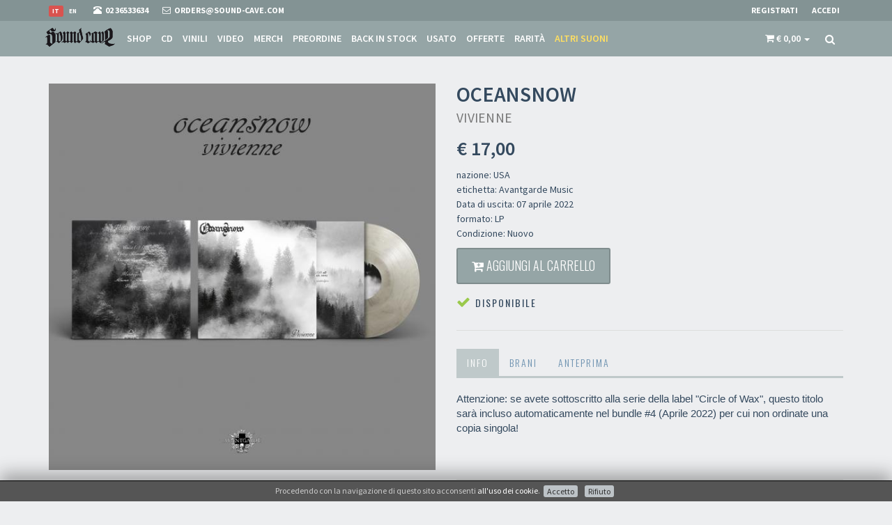

--- FILE ---
content_type: text/html; charset=utf-8
request_url: https://www.sound-cave.com/it/band/oceansnow/vivienne-1
body_size: 31709
content:
<!DOCTYPE html>
<html lang="it">
  <head>
      <!-- Google Tag Manager -->
  <script>(function(w,d,s,l,i){w[l]=w[l]||[];w[l].push({'gtm.start':
  new Date().getTime(),event:'gtm.js'});var f=d.getElementsByTagName(s)[0],
  j=d.createElement(s),dl=l!='dataLayer'?'&l='+l:'';j.async=true;j.src=
  'https://www.googletagmanager.com/gtm.js?id='+i+dl;f.parentNode.insertBefore(j,f);
  })(window,document,'script','dataLayer','GTM-WJQ5XH2');</script>
  <!-- End Google Tag Manager -->


    
  <!-- Global site tag (gtag.js) - Google Analytics -->
  <script async src="https://www.googletagmanager.com/gtag/js?id=UA-3589714-7"></script>
  <script>
      window.dataLayer = window.dataLayer || [];
      function gtag(){dataLayer.push(arguments);}
      gtag('js', new Date());

      gtag('config', 'UA-3589714-7');

      gtag('event', 'view_item', {"currency":"EUR","value":17,"items":{"item_id":"34021","item_name":"OCEANSNOW - Vivienne - LP","item_brand":"OCEANSNOW","item_category":"LP","price":"17.00","discount":0}});        </script>




    
  <!-- Facebook Pixel Code -->
  <script>
    !function(f,b,e,v,n,t,s)
    {if(f.fbq)return;n=f.fbq=function(){n.callMethod?
      n.callMethod.apply(n,arguments):n.queue.push(arguments)};
      if(!f._fbq)f._fbq=n;n.push=n;n.loaded=!0;n.version='2.0';
      n.queue=[];t=b.createElement(e);t.async=!0;
      t.src=v;s=b.getElementsByTagName(e)[0];
      s.parentNode.insertBefore(t,s)}(window,document,'script',
      'https://connect.facebook.net/en_US/fbevents.js');
    fbq('init', '187160469359056');
    fbq('track', 'PageView');
        fbq('track', 'ViewContent', {"content_ids":["34021"],"content_category":"LP","content_name":"OCEANSNOW Vivienne","content_type":"product","value":17,"currency":"EUR"});  </script>
  <noscript>
    <img height="1" width="1"
         src="https://www.facebook.com/tr?id=187160469359056&ev=PageView
  &noscript=1"/>
  </noscript>
  <!-- End Facebook Pixel Code -->

    <meta charset="utf-8">
    <meta name="viewport" content="width=device-width, initial-scale=1.0">
    <meta http-equiv="Content-Type" content="text/html; charset=utf-8" />
    <meta name="title" content="OCEANSNOW - Vivienne - LP" />
<meta name="description" content="Attenzione: se avete sottoscritto alla serie della label &amp;quot;Circle of Wax&amp;quot;, questo titolo sar&amp;agrave; incluso automaticamente nel bundle #4 (Aprile 2022) per cui non ordinate una copia singola!&amp;nbsp;

&amp;nbsp;
" />
    <title>OCEANSNOW - Vivienne - LP</title>

    
    <!-- Fav and touch icons -->
    <link rel="apple-touch-icon" sizes="57x57" href="/images/favicon/apple-icon-57x57.png">
    <link rel="apple-touch-icon" sizes="60x60" href="/images/favicon/apple-icon-60x60.png">
    <link rel="apple-touch-icon" sizes="72x72" href="/images/favicon/apple-icon-72x72.png">
    <link rel="apple-touch-icon" sizes="76x76" href="/images/favicon/apple-icon-76x76.png">
    <link rel="apple-touch-icon" sizes="114x114" href="/images/favicon/apple-icon-114x114.png">
    <link rel="apple-touch-icon" sizes="120x120" href="/images/favicon/apple-icon-120x120.png">
    <link rel="apple-touch-icon" sizes="144x144" href="/images/favicon/apple-icon-144x144.png">
    <link rel="apple-touch-icon" sizes="152x152" href="/images/favicon/apple-icon-152x152.png">
    <link rel="apple-touch-icon" sizes="180x180" href="/images/favicon/apple-icon-180x180.png">
    <link rel="icon" type="image/png" sizes="192x192"  href="/images/favicon/android-icon-192x192.png">
    <link rel="icon" type="image/png" sizes="32x32" href="/images/favicon/favicon-32x32.png">
    <link rel="icon" type="image/png" sizes="96x96" href="/images/favicon/favicon-96x96.png">
    <link rel="icon" type="image/png" sizes="16x16" href="/images/favicon/favicon-16x16.png">

        
    <!-- og:graph -->
    <meta property="fb:app_id"        content="435611360178217"/>
    <meta property="og:url"           content="https://www.sound-cave.com/it/band/oceansnow/vivienne-1" />
    <meta property="og:type"          content="website" />
    <meta property="og:title"         content="OCEANSNOW - Vivienne - LP" />
    <meta property="og:description"   content="Attenzione: se avete sottoscritto alla serie della label &quot;Circle of Wax&quot;, questo titolo sar&agrave; incluso automaticamente nel bundle #4 (Aprile 2022) per cui non ordinate una copia singola!&nbsp;

&nbsp;
" />
    <meta property="og:image"         content="https://www.sound-cave.com/uploads/Product/image/oceansnow-vivienne-1.jpg?v=1643904603" />
    <meta property="og:image:width"   content="400"/>
    <meta property="og:image:height"  content="400"/>

    <!-- JSON-LD -->
    <script type="application/ld+json">
      {
        "@context": "http://schema.org",
        "@type": "Organization",
        "url": "https://www.sound-cave.com",
        "logo": "https://www.sound-cave.com/images/logo/Sound-Cave-google.png",
        "telephone": "02 36533634"
      }
    </script>
    
<script type="application/ld+json">
      {
        "@context": "http://schema.org",
        "@type": "Store",
        "name": "Sound Cave",
        "telephone": "02 36533634",
        "image": "https://www.sound-cave.com/uploads/kwStore/image/d901a3cb49ad4e389554d557a0c01a9a58dfb9ec.jpg?v=1540206982",
        "address": {
          "@type": "PostalAddress",
          "addressLocality": "Milano, Italy",
          "postalCode": "20144",
          "streetAddress": "Via Valparaiso 9"
        }
        ,
        "geo": {
          "@type": "GeoCoordinates",
          "latitude": 45.457412,
          "longitude": 9.174355
        }
      }
    </script>
      <script type="application/ld+json">
  {
    "@context": "http://schema.org/",
    "@type": "Product",
    "name": "Vivienne",
    "image": "https://www.sound-cave.com/uploads/Product/image/oceansnow-vivienne-1.jpg?v=1643904603",
    "description": "Attenzione: se avete sottoscritto alla serie della label &quot;Circle of Wax&quot;, questo titolo sar&agrave; incluso automaticamente nel bundle #4 (Aprile 2022) per cui non ordinate una copia singola!&nbsp;

&nbsp;
",
    "brand": {
      "@type" : "MusicGroup",
      "name" : "OCEANSNOW"
    },
    "offers": {
      "@type": "Offer",
      "priceCurrency": "EUR",
      "price": "17",
      "itemCondition": "https://schema.org/NewCondition",
      "availability": "http://schema.org/InStock",
      "seller": {
        "@type": "Organization",
        "name": "Sound Cave"
      }
    }
  }
  </script>


    <link rel="stylesheet" type="text/css" media="screen" href="https://fonts.googleapis.com/css?family=Source+Sans+Pro:400,200,200italic,300,300italic,400italic,600,600italic,700,700italic,900,900italic" />
<link rel="stylesheet" type="text/css" media="screen" href="https://fonts.googleapis.com/css?family=Oswald:400,300,700" />
<link rel="stylesheet" type="text/css" media="screen" href="/css-min/files/%252Fassets%252Fbootstrap%252Fcss%252Fbootstrap.min.css+%252Fassets%252Fcss%252Ffont-awesome.min.css+%252Fassets%252Fcss%252Fanimate.min.css+%252Fassets%252Fcss%252Fjquery.mCustomScrollbar.css+%252Fassets%252Fcss%252Falpha.css+%252Fassets%252Fcss%252Fjquery.minimalect.min.css+%252Fion-checkRadio%252Fcss%252Fion.checkRadio.css+%252Fion-checkRadio%252Fcss%252Fion.checkRadio.cloudy.css+%252Fassets%252Fcss%252Fskin-7.css+%252Fassets%252Fcss%252Fstyle.css+%252Fassets%252Fcss%252Fgray-look.css+%252Fcss%252Fjquery.gritter.css+%252FkwCookieNoticePlugin%252Fcss%252Fce-bottom.css+%252Fcss%252Fmain.css+%252Fassets%252Fcss%252Fowl.carousel.css+%252Fassets%252Fcss%252Fowl.theme.css/t/1678033995.css" />

    <!-- HTML5 shim and Respond.js IE8 support of HTML5 elements and media queries -->
    <!--[if lt IE 9]>
      <script src="https://oss.maxcdn.com/libs/html5shiv/3.7.0/html5shiv.js"></script>
      <script src="https://oss.maxcdn.com/libs/respond.js/1.3.0/respond.min.js"></script>
    <![endif]-->

    <script>
      paceOptions = {
        elements: true
      };
    </script>
    <script src="/assets/js/pace.min.js"></script>


  </head>
  <body>
      <!-- Google Tag Manager (noscript) -->
  <noscript><iframe src="https://www.googletagmanager.com/ns.html?id=GTM-WJQ5XH2"
  height="0" width="0" style="display:none;visibility:hidden"></iframe></noscript>
  <!-- End Google Tag Manager (noscript) -->


          

<div id="fb-root"></div>
<script>
  logInWithFacebook = function() {
    FB.login(function(response) {
      window.location.href='/it/guard/login/fb';
      if (response.authResponse) {
        console.log('You are logged in & cookie set!');
        // Now you can redirect the user or do an AJAX request to
        // a PHP script that grabs the signed request from the cookie.

      } else {
        console.log('User cancelled login or did not fully authorize.');
      }
    },{
        scope: 'public_profile,email',
        auth_type: 'rerequest'
    });
    return false;
  };

  window.fbAsyncInit = function() {
    FB.init({
      appId      : '435611360178217',
      cookie     : true,    // enable cookies to allow the server to access the session
      xfbml      : true,    // parse social plugins on this page
      version    : 'v2.12' 
    });
    FB.AppEvents.logPageView();
  };

  // Load the SDK Asynchronously
  (function(d, s, id){
    var js, fjs = d.getElementsByTagName(s)[0];
    if (d.getElementById(id)) {return;}
    js = d.createElement(s); js.id = id;
    js.src = "https://connect.facebook.net/en_US/sdk.js";
    fjs.parentNode.insertBefore(js, fjs);
  }(document, 'script', 'facebook-jssdk'));
</script>
    
    <!-- header -->
    

<div class="navbar navbar-tshop navbar-fixed-top megamenu" role="navigation">
  <div class="navbar-top">
    <div class="container">
      <div class="row">
        <div class="col-xs-7">
          <div class="pull-left ">
            <ul class="userMenu ">
              <li class="flags">
                                                                                          <a href="/en/band/oceansnow/vivienne-1">
                      <span class="label ">en</span>
                    </a>
                                      <a href="/it/band/oceansnow/vivienne-1">
                      <span class="label label-danger">it</span>
                    </a>
                                                </li>
              <li class="phone-number">
                <a  href="tel:0236533634">
                  <span> <i class="glyphicon glyphicon-phone-alt "></i></span> <span class="hidden-xs" style="margin-left:5px"> 02 36533634 </span>
                </a>
              </li>
              <li class="phone-number">
                <a  href="/it/contatti?ref=top">
                  <span> <i class="fa fa-envelope-o"></i></span> <span class="hidden-xs" style="margin-left:5px"> orders@sound-cave.com </span>
                </a>
              </li>
            </ul>
          </div>
        </div>
        <div class="col-xs-5 no-margin no-padding">
          <div class="pull-right">
                          <ul class="userMenu">
                <li>
                  <a href="/it/guard/register" data-target="#login-modal" data-toggle="modal" data-link="/it/guard/register"> <span class="hidden-xs">Registrati</span> <i class="glyphicon glyphicon-check hide visible-xs "></i></a>
                </li>
                <li>
                  <a href="/it/guard/login" data-target="#login-modal" data-toggle="modal" data-link="/it/guard/login"> <span class="hidden-xs">Accedi</span> <i class="glyphicon glyphicon-log-in hide visible-xs "></i> </a>
                </li>
              </ul>
                      </div>
        </div>
      </div>
    </div>
  </div><!--/.navbar-top-->

  <div class="container">
    <div class="navbar-header">
      <button type="button" class="navbar-toggle" data-toggle="collapse" data-target="#main-menu"> <span class="sr-only"> Toggle navigation </span> <span class="icon-bar"> </span> <span class="icon-bar"> </span> <span class="icon-bar"> </span> </button>
      

<button type="button" class="navbar-toggle" data-toggle="collapse" data-target=".navbar-cart">
  <span class="cartRespons colorWhite"><i class="fa fa-shopping-cart"></i> </span>
</button>      

      <a class="navbar-brand " href="/"> <img src="/images/sound-cave.png" alt="Sound Cave"> </a>

      <!-- this part for mobile -->
      <div class="search-box pull-right hidden-lg hidden-md hidden-sm">
        <div class="input-group">
          <button class="btn btn-nobg getFullSearch" type="button"> <i class="fa fa-search"> </i> </button>
        </div>
      </div>
    </div>

    <!-- this part is duplicate from cartMenu  keep it for mobile -->
    <div class="navbar-cart  collapse">
      <div id="cartMobileDropdown" class="cartMenu col-lg-4 col-xs-12 col-md-4 ">
        

<div class="kw-cart-dropdown">
  <div class="kw-cart-box-body w100 miniCartTable scroll-pane">
          <div class="well">Il carrello è vuoto</div>      </div>
  <div class="kw-cart-box-footer miniCartFooter text-right">
        <h3 class="text-right subtotal"> Totale: € 0,00 </h3>
      </div>
</div>
      </div><!--/.cartMenu-->
    </div><!--/.navbar-cart-->

    <div class="navbar-shelf  collapse">
      <div id="shelfMobileDropdown" class="cartMenu col-lg-4 col-xs-12 col-md-4 ">
        

      </div><!--/.cartMenu-->
    </div><!--/.navbar-cart-->

    <div class="navbar-collapse collapse" id="main-menu">
      <ul class="nav navbar-nav">
                <li >
          <a href="/it/shop/all">Shop</a>
        </li>
                  <li class="cd ">
            <a href="/it/shop/cd">CD</a>
          </li>
                  <li class="vinyl ">
            <a href="/it/shop/vinyl">Vinili</a>
          </li>
                  <li class="video ">
            <a href="/it/shop/video">Video</a>
          </li>
                  <li class="merch ">
            <a href="/it/shop/merch">Merch</a>
          </li>
                  <li class="pre-order ">
            <a href="/it/shop/pre-order">Preordine</a>
          </li>
                  <li class="back-in-stock ">
            <a href="/it/shop/back-in-stock">Back in stock</a>
          </li>
                  <li class="2nd-hand ">
            <a href="/it/shop/2nd-hand">Usato</a>
          </li>
                  <li class="offer ">
            <a href="/it/shop/offer">Offerte</a>
          </li>
                  <li class="rare ">
            <a href="/it/shop/rare">Rarità</a>
          </li>
                  <li class="other-sounds ">
            <a href="/it/shop/other-sounds">Altri suoni</a>
          </li>
              </ul>

      <div class="nav navbar-nav navbar-right hidden-xs">
        
        

  


<div id="kw-cart-box" class="dropdown cartMenu" data-cart-update="/it/cart/show/cart">
  <a href="#" class="dropdown-toggle kw-cart-box-title" data-toggle="dropdown" role="button" aria-expanded="false">
    <i class="fa fa-shopping-cart visible-sm"></i>
    <span class="cartRespons">
      <i class="fa fa-shopping-cart"></i>
      <span class="cart_value">€ 0,00</span>
    </span>
    <span class="caret"></span>
  </a>
  <div class="dropdown-menu col-lg-4 col-xs-12 col-md-4">
                    

<div class="kw-cart-dropdown">
  <div class="kw-cart-box-body w100 miniCartTable scroll-pane">
          <div class="well">Il carrello è vuoto</div>      </div>
  <div class="kw-cart-box-footer miniCartFooter text-right">
        <h3 class="text-right subtotal"> Totale: € 0,00 </h3>
      </div>
</div>
  </div>
</div>



  <script>
    gtag('event', 'view_item', {"currency":"EUR","value":17,"items":{"item_id":"34021","item_name":"OCEANSNOW - Vivienne - LP","item_brand":"OCEANSNOW","item_category":"LP","price":"17.00","discount":0}});            fbq('track', 'ViewContent', {"content_ids":["34021"],"content_category":"LP","content_name":"OCEANSNOW Vivienne","content_type":"product","value":17,"currency":"EUR"});  </script>



        <div class="search-box">
          <div class="input-group">
            <button class="btn btn-nobg getFullSearch" type="button"> <i class="fa fa-search"> </i> </button>
          </div>
        </div><!--/.search-box -->

      </div><!--/.navbar-nav hidden-xs-->
    </div><!--/.nav-collapse -->

  </div><!--/.container -->

  <div class="search-full text-right"> <a class="pull-right search-close"> <i class=" fa fa-times-circle"> </i> </a>
    <form action="/it/shop" method="get" class="searchInputBox pull-right">
      <input type="search"  data-searchurl="search?=" name="q" placeholder="cerca" value="" class="search-input">
      <button class="btn-nobg search-btn" type="submit"> <i class="fa fa-search"> </i> </button>
    </form>
  </div><!--/.search-full-->
</div><!--/.navbar-->
    <!-- header end -->

    <!-- main content -->
    




          <div class="container main-container headerOffset">
        






<div class="row transitionfx">

  <!-- left column -->
  <div class="col-lg-6 col-md-6 col-sm-6">
    <!-- product Image and Zoom -->
    <div class="main-image  col-lg-12 no-padding">
      <img src="/uploads/Product/image/oceansnow-vivienne-1.jpg?v=1643904603" id="add_to_cart_animate_Product_34021" class="product-image img-responsive center-block" alt="OCEANSNOW Vivienne">
    </div>
  </div><!--/ left column end -->

  <!-- right column -->
  <div class="col-lg-6 col-md-6 col-sm-5">
    <h1 class="product-title">
      OCEANSNOW <br/>
      <small>Vivienne</small>
    </h1>


    <div class="product-price">
      

<span class="kw-cart-price">
  <span class="price-standard"></span>
  <span class="price-sales"> € 17,00</span>
</span>    </div>


    <div class="details-description">
      <p>
        nazione: USA<br/>
        etichetta: Avantgarde Music<br/>
                  Data di uscita: 07 aprile 2022<br/>
                formato: LP<br/>
        Condizione: Nuovo<br/>
      </p>
    </div>

    <div class="cart-actions">
      <div class="addto">
        
  

  <form class="add_to_cart_form form-inline"
        action="/it/cart/add"
        method="post">
    <input type="hidden" name="object_class" value="Product"/>
    <input type="hidden" name="object_id" value="34021"/>
    <input type="hidden" name="object_quantity" value="1"/>
    <button class="add_to_cart_submit btn btn-primary button btn-cart cart first" type="submit" data-animate="add_to_cart_animate_Product_34021"><i class="fa fa-cart-plus"></i> Aggiungi al carrello</button>
  </form>

              </div>

      <div style="clear:both"></div>

      <h3 class="incaps">
        <i class="fa fa fa-check color-in-low"></i> Disponibile      </h3>

      <div style="clear:both"></div>
      
          </div>
    <!--/.cart-actions-->

    <div class="clear"></div>

    <div class="product-tab w100 clearfix">
      <ul class="nav nav-tabs">
                  <li class="active"><a href="#details" data-toggle="tab">Info</a></li>
                          <li> <a href="#tracklist" data-toggle="tab">Brani</a></li>
                          <li> <a href="#samples" data-toggle="tab">Anteprima</a></li>
                      </ul>

      <div class="tab-content">
                  <div class="tab-pane active" id="details">
            <p style="margin:0cm 0cm 8pt"><span style="font-size:11pt"><span style="line-height:107%"><span style="font-family:Calibri,sans-serif">Attenzione: se avete sottoscritto alla serie della label &quot;Circle of Wax&quot;, questo titolo sar&agrave; incluso automaticamente nel bundle #4 (Aprile 2022) per cui non ordinate una copia singola!&nbsp;</span></span></span></p>

<p style="margin:0cm 0cm 8pt">&nbsp;</p>
          </div>
        
                  <div class="tab-pane" id="tracklist">
            Couloir (0) <br />
Epilog: Felsenmeer <br />
Shavano Equitation <br />
Mandragora <br />
Alluvium & Illuvium <br />
Vivienne           </div>
        
                  <div class="tab-pane" id="samples">
            <div class="embed-responsive embed-responsive-16by9">
              <iframe src="" frameborder="0" allowfullscreen></iframe>
            </div>
          </div>
        
              </div> <!-- /.tab content -->
    </div><!--/.product-tab-->

    <div style="clear:both"></div>

    <div class="product-share clearfix">
      <iframe src="https://www.facebook.com/plugins/share_button.php?href=https://www.sound-cave.com/it/band/oceansnow/vivienne-1&layout=button&size=small&mobile_iframe=true&appId=435611360178217&width=79&height=20" width="79" height="20" style="border:none;overflow:hidden" scrolling="no" frameborder="0" allowTransparency="true" allow="encrypted-media"></iframe>
          </div>

  </div><!--/ right column end -->

</div><!--/.row-->

<div class="row recommended">
          <h3 class="boxes-title-1"><span>Altro di OCEANSNOW</span></h3>
      

<div class="owl-carousel owl-theme productslider" data-owl-options="navigation: false, items: 4, itemsTablet: [768, 2], autoPlay: true">
      <div class="item">
      

<div class="product">
    

  <div class="image">
    
    <a href="/it/band/oceansnow/vivienne">
      <img src="/thumb/widget/Product/image/oceansnow-vivienne.jpg?v=1643904540" id="add_to_cart_animate_Product_34020" alt="OCEANSNOW - Vivienne" class="img-responsive">
    </a>
    <div class="promotion">
              <span class="new-product">
          <i class="fa fa fa-check-circle-o color-in"></i>        </span>
                                  </div>
  </div>
  <div class="description">
    <h4>
      <a href="/it/band/oceansnow/vivienne">
        OCEANSNOW<br/>
        <small>Vivienne</small>
      </a>
    </h4>
    <div class="description-label-year">
      <p><img alt="" src="/uploads/kwEditor/assets/images/oceansnow-viv-CD-mockup-B.jpg" style="width: 500px; height: 500px;" /></p>
<br/>      Avantgarde Music<br/>    </div>
    <div class="size">2022</div>
    <div class="size">DIGI CD</div>
  </div>
  <div class="price"> 

<span class="kw-cart-price">
  <span class="price-standard"></span>
  <span class="price-sales"> € 12,00</span>
</span> </div>
  <div class="action-control">
    
  

  <form class="add_to_cart_form form-inline"
        action="/it/cart/add"
        method="post">
    <input type="hidden" name="object_class" value="Product"/>
    <input type="hidden" name="object_id" value="34020"/>
    <input type="hidden" name="object_quantity" value="1"/>
    <button class="add_to_cart_submit btn btn-primary button btn-cart cart first" type="submit" data-animate="add_to_cart_animate_Product_34020"><i class="fa fa-cart-plus"></i> Aggiungi al carrello</button>
  </form>

  </div>
</div>    </div>
  </div>

  </div>

        <div class="gap"> </div>
      </div>
        <!-- main content end -->

    <!-- footer -->
    <footer>
  <div class="footer" id="footer">
    <div class="container">
      <div class="row">
        <div class="col-lg-3 col-md-3 col-sm-6 col-xs-12">
          <h3> Sound Cave </h3>
          <ul>
            <li class="supportLi">
              
  <h4> <a class="inline" href="tel:0236533634"> <strong> <i class="fa fa-phone"> </i> 02 36533634 </strong> </a> </h4>
  <h4> <a class="inline" href="mailto:orders@sound-cave.com"> <i class="fa fa-envelope-o"> </i> orders@sound-cave.com </a> </h4>
  <p> Sound Cave di Roberto Mammarella </p>
  <p>
    Via Valparaiso 9<br/>
    20144 Milano<br/>
    Italy  </p>
  <p> P.IVA 08306900963 </p>
  <p> COD. FIS. MMMRRT68L29F205J </p>
            </li>
          </ul>
        </div>
        <div class="col-lg-3 col-md-3 col-sm-6 col-xs-12">
                      <h3> Social </h3>
                    <ul class="social">
            <li> <a href="https://www.facebook.com/SoundCave" target="_blank"> <i class=" fa fa-facebook"> &nbsp; </i> </a> </li>

            <li> <a href="https://www.instagram.com/sound_cave/" target="_blank"> <i class="fa fa-instagram"> </i> </a> </li>
                      </ul>

                                  <div class="sendinblue">
              <h3>Newsletter</h3>

              <a href="/it/newsletter" id="js-newsletter-btn" class="btn btn-success" data-target="#newsletter-modal" data-link="/it/newsletter">Iscriviti alla nostra newsletter</a>
            </div>
                                                  


        </div>
        <div class="clearfix visible-sm-block"></div>
        <div class="col-lg-3 col-md-3 col-sm-6 col-xs-12">
          <h3> Informazioni </h3>
          

  <ul  class="kw-page-childrens level-1"><li  class="menu-kw-page-5"><a href="/it/chi-siamo" title="Chi Siamo - Sound Cave - Musica Metal e Dark estrema dal 1995">Chi Siamo</a></li><li  class="menu-kw-page-6"><a href="/it/punto-vendita" title="Punto vendita - Sound Cave Milano - Musica Metal e Dark estrema dal 1995">Punto Vendita</a></li><li  class="menu-kw-page-3"><a href="/it/condizioni-di-vendita" title="Condizioni Di Vendita - Sound Cave - Musica Metal e Dark estrema dal 1995">Condizioni Di Vendita</a></li><li  class="menu-kw-page-4"><a href="/it/spese-postali" title="Spese postali - Sound Cave - Musica Metal e Dark estrema dal 1995">Spese postali</a></li><li  class="menu-kw-page-8"><a href="/it/domande-comuni" title="Domande Comuni - Sound Cave - Musica Metal e Dark estrema dal 1995">Domande Comuni</a></li><li  class="menu-kw-page-7"><a href="/it/contatti" title="Contatti - Sound Cave - Musica Metal e Dark estrema dal 1995">Contatti</a></li><li  class="menu-kw-page-12"><a href="/it/ritiro-merce-in-sede" title="Ritiro merce in sede">Ritiro merce in sede</a></li></ul></li>        </div>
        <div class="col-lg-3 col-md-3 col-sm-6 col-xs-12">
          <h3> Account </h3>
          <ul>
                          <li>
                <a href="/it/guard/register" data-target="#login-modal" data-toggle="modal" data-link="/it/guard/register"> <span class="hidden-xs">Registrati</span> <i class="glyphicon glyphicon-check hide visible-xs "></i></a>
              </li>
              <li>
                <a href="/it/guard/login" data-target="#login-modal" data-toggle="modal" data-link="/it/guard/login"> <span class="hidden-xs">Accedi</span> <i class="glyphicon glyphicon-log-in hide visible-xs "></i> </a>
              </li>
                      </ul>
        </div>
      </div><!--/.row-->
    </div><!--/.container-->
  </div><!--/.footer-->

  <div class="footer-bottom">
    <div class="container">
      <p class="pull-left"> &copy; Sound Cave 2026 - <a href="/it/privacy.html">Info privacy</a></p>
      <div class="pull-right paymentMethodImg">
        <img class="pull-right" src="/images/cc/aura.gif" alt="Aura" />
        <img class="pull-right" src="/images/cc/discover.gif" alt="Discover" />
        <img class="pull-right" src="/images/cc/maestro.gif" alt="Maestro" />
        <img class="pull-right" src="/images/cc/american_express.gif" alt="American Express" />
        <img class="pull-right" src="/images/cc/mastercard.gif" alt="Mastercard" />
        <img class="pull-right" src="/images/cc/visa.gif" alt="Visa" />
        <img class="pull-right" src="/images/cc/paypal_prepayed.gif" alt="Paypal prepagata" />
        <img class="pull-right" src="/images/cc/paypal.gif" alt="Paypal" />
      </div>
    </div>
  </div><!--/.footer-bottom-->
</footer>    <!-- footer end -->

    
<!-- Product Details Modal  -->
<div class="modal fade" id="product-details-modal" tabindex="-1" role="dialog" aria-hidden="true">
  <div class="modal-dialog">
    <button aria-hidden="true" data-dismiss="modal" class="close" type="button"> × </button>
    <div class="modal-content">


      <div class="loader text-center"><i class="fa fa-spinner fa-spin"></i></div>


      <div class="clear"></div>
    </div><!--/.modal-content-->
  </div><!--/.modal-content-->
</div>
<!-- End Modal -->


<!-- Modal Login start -->
<div class="modal signUpContent fade" id="login-modal" tabindex="-1" role="dialog" >
  <div class="modal-dialog ">
    <div class="modal-content">

      <div class="loader text-center"><i class="fa fa-spinner fa-spin"></i></div>

    </div><!-- /.modal-content -->
  </div><!-- /.modal-dialog -->
</div><!-- /.Modal Login -->


<!-- Newsletter Modal  -->
<div class="nl-modal" id="newsletter-modal" tabindex="-1" role="dialog" aria-hidden="true">
  <div class="modal-dialog">
    <div class="modal-header">
      <button type="button" class="close btn-newsletter-dismiss" data-dismiss="nl-modal" aria-label="Close"><span aria-hidden="true">&times;</span></button>
      <img src="/images/sound-cave.png" alt="Sound Cave">
    </div>
    <div class="modal-body">
      <div class="modal-content">
        <div class="loader text-center"><i class="fa fa-spinner fa-spin"></i></div>
      </div><!--/.modal-content-->
    </div>
    <div class="modal-footer">
      <button type="button" class="btn btn-primary btn-newsletter-dismiss" data-dismiss="nl-modal" aria-hidden="true"> Non mi interessa </button>
    </div>
  </div><!--/.modal-content-->
</div>
<!-- End Modal -->


    <script type="text/javascript" src="/js-min/files/%252Fassets%252Fjs%252Fjquery%252Fjquery-1.10.1.min.js+%252Fassets%252Fbootstrap%252Fjs%252Fbootstrap.min.js+%252Fassets%252Fjs%252Fjquery.easing.1.3.js+%252Fassets%252Fjs%252Fhelper-plugins%252Fjquery.mousewheel.min.js+%252Fassets%252Fjs%252Fjquery.mCustomScrollbar.js+%252Fion-checkRadio%252Fjs%252Fion.checkRadio.min.js+%252Fassets%252Fjs%252Fgrids.js+%252Fminimalect%252Fjquery.minimalect.min.js+%252Fassets%252Fjs%252Fbootstrap.touchspin.js+%252Fjs%252Fmedia-match-2.0.2%252Fmedia.match.min.js+%252Fjs%252Ftypeahead.js-0.10.5%252Fdist%252Ftypeahead.jquery.min.js+%252Fjs%252Fjquery.gritter.js+%252Fjs%252Fmain.js+%252FkwCartPlugin%252Fjs%252Fkw_cart.js+%252Fassets%252Fjs%252Fowl.carousel.min.js/t/1699889031.js"></script>
                    <script>
                                    setTimeout(function () {
                    $('#js-newsletter-btn').click();
                  }, 5000);

                  $('.btn-newsletter-dismiss').click(function (){
                    $.ajax('/newsletter-popup-dismissed');
                  })
                </script>
              
    


  <script src="/kwCookieNoticePlugin/js/cookies-enabler.min.js?v=1662566184"></script>
  <script>

    
    
    COOKIES_ENABLER.init({
      scriptClass: 'ce-script',                       // Default 'ce-script'
      iframeClass: 'ce-iframe',                       // Default 'ce-script'
      acceptClass: 'ce-accept',                       // Default 'ce-script'
      dismissClass: 'ce-dismiss',                     // Default 'ce-script'
      bannerClass: 'ce-banner',                       // Default 'ce-script'
      bannerHTML: '<span class=\"msg\">Procedendo con la navigazione di questo sito acconsenti <a href=\"/it/privacy.html#cookie\">all\'uso dei cookie</a>.</span><span class=\"actions\"><span class=\"accept\"><a href=\"#\" class=\"btn btn-default btn-xs btn-sm ce-accept\">Accetto</a></span><span class=\"disable\"><a href=\"#\" class=\"btn btn-default btn-xs btn-sm ce-disable\">Rifiuto</a></span></span>', // Default HTML banner
            eventScroll: false,
      scrollOffset: 200,
      clickOutside: false,
            cookieName: 'ce-cookie',
      cookieDuration: '180',
      cookieNoDuration: '180',
      iframesPlaceholder: true,
      iframesPlaceholderHTML: '<p>Per vedere questo contenuto <a href=\"#\" class=\"ce-accept\">abilita i cookies</a></p>',
      consentKey: '697777ab5b64c8.53622154',
      onEnable: function(){
        

      },
      onDisable: function(){
        

      },
      onDismiss: function(){
        

      }
          });
  </script>

      </body>
</html>